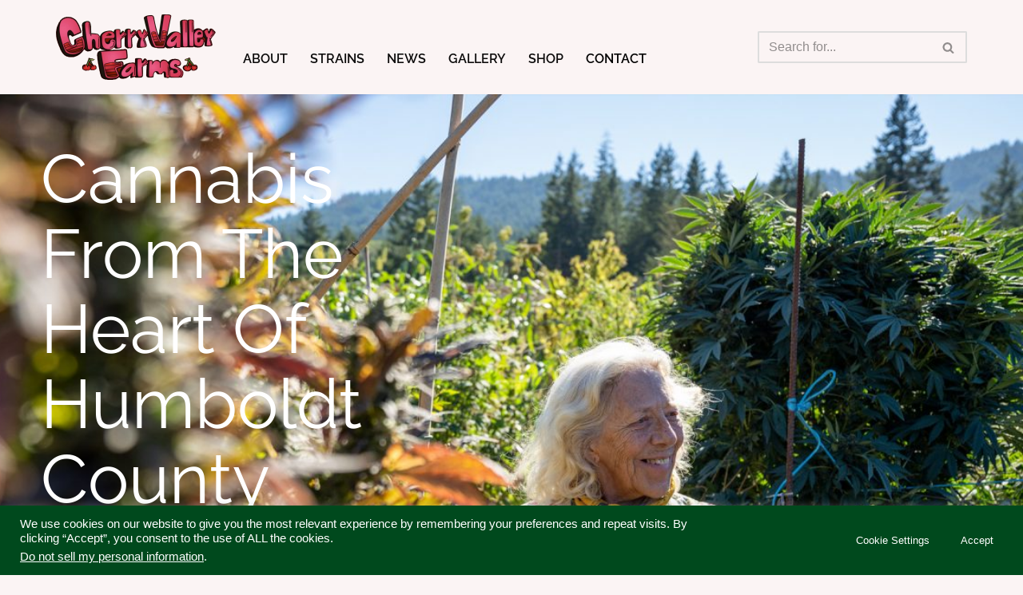

--- FILE ---
content_type: text/css
request_url: https://cherriesbest.com/wp-content/uploads/elementor/css/post-18.css?ver=1766436442
body_size: 34551
content:
.elementor-18 .elementor-element.elementor-element-10c84c:not(.elementor-motion-effects-element-type-background), .elementor-18 .elementor-element.elementor-element-10c84c > .elementor-motion-effects-container > .elementor-motion-effects-layer{background-image:url("https://cherriesbest.com/wp-content/uploads/2022/02/Humbolt_45_Webresize-1280x853-1.jpg");background-position:center right;background-repeat:no-repeat;background-size:cover;}.elementor-18 .elementor-element.elementor-element-10c84c > .elementor-background-overlay{background-color:#000000;opacity:0.55;transition:background 0.3s, border-radius 0.3s, opacity 0.3s;}.elementor-18 .elementor-element.elementor-element-10c84c > .elementor-container{min-height:100vh;}.elementor-18 .elementor-element.elementor-element-10c84c{overflow:hidden;transition:background 0.3s, border 0.3s, border-radius 0.3s, box-shadow 0.3s;padding:0% 50% 0% 4%;}.elementor-18 .elementor-element.elementor-element-60470457 > .elementor-widget-wrap > .elementor-widget:not(.elementor-widget__width-auto):not(.elementor-widget__width-initial):not(:last-child):not(.elementor-absolute){margin-bottom:30px;}.elementor-18 .elementor-element.elementor-element-60470457 > .elementor-element-populated{transition:background 0.3s, border 0.3s, border-radius 0.3s, box-shadow 0.3s;padding:10% 0% 0% 0%;}.elementor-18 .elementor-element.elementor-element-60470457 > .elementor-element-populated > .elementor-background-overlay{transition:background 0.3s, border-radius 0.3s, opacity 0.3s;}.elementor-widget-heading .elementor-heading-title{font-family:var( --e-global-typography-primary-font-family ), Sans-serif;font-weight:var( --e-global-typography-primary-font-weight );color:var( --e-global-color-primary );}.elementor-18 .elementor-element.elementor-element-63e5fba7 .elementor-heading-title{font-family:"Raleway", Sans-serif;font-size:86px;font-weight:400;text-transform:none;font-style:normal;text-decoration:none;line-height:1.1em;letter-spacing:0px;color:#FFFFFF;}.elementor-widget-divider{--divider-color:var( --e-global-color-secondary );}.elementor-widget-divider .elementor-divider__text{color:var( --e-global-color-secondary );font-family:var( --e-global-typography-secondary-font-family ), Sans-serif;font-weight:var( --e-global-typography-secondary-font-weight );}.elementor-widget-divider.elementor-view-stacked .elementor-icon{background-color:var( --e-global-color-secondary );}.elementor-widget-divider.elementor-view-framed .elementor-icon, .elementor-widget-divider.elementor-view-default .elementor-icon{color:var( --e-global-color-secondary );border-color:var( --e-global-color-secondary );}.elementor-widget-divider.elementor-view-framed .elementor-icon, .elementor-widget-divider.elementor-view-default .elementor-icon svg{fill:var( --e-global-color-secondary );}.elementor-18 .elementor-element.elementor-element-6b2fdb2{--divider-border-style:solid;--divider-color:#FFFFFF;--divider-border-width:1.9px;}.elementor-18 .elementor-element.elementor-element-6b2fdb2 .elementor-divider-separator{width:61%;}.elementor-18 .elementor-element.elementor-element-6b2fdb2 .elementor-divider{padding-block-start:15px;padding-block-end:15px;}.elementor-widget-text-editor{font-family:var( --e-global-typography-text-font-family ), Sans-serif;font-weight:var( --e-global-typography-text-font-weight );color:var( --e-global-color-text );}.elementor-widget-text-editor.elementor-drop-cap-view-stacked .elementor-drop-cap{background-color:var( --e-global-color-primary );}.elementor-widget-text-editor.elementor-drop-cap-view-framed .elementor-drop-cap, .elementor-widget-text-editor.elementor-drop-cap-view-default .elementor-drop-cap{color:var( --e-global-color-primary );border-color:var( --e-global-color-primary );}.elementor-18 .elementor-element.elementor-element-119783d4{width:var( --container-widget-width, 465px );max-width:465px;--container-widget-width:465px;--container-widget-flex-grow:0;font-family:"Raleway", Sans-serif;font-size:22px;font-weight:500;text-transform:none;font-style:normal;text-decoration:none;line-height:1.5em;letter-spacing:0px;color:#E5E5E5;}.elementor-widget-icon.elementor-view-stacked .elementor-icon{background-color:var( --e-global-color-primary );}.elementor-widget-icon.elementor-view-framed .elementor-icon, .elementor-widget-icon.elementor-view-default .elementor-icon{color:var( --e-global-color-primary );border-color:var( --e-global-color-primary );}.elementor-widget-icon.elementor-view-framed .elementor-icon, .elementor-widget-icon.elementor-view-default .elementor-icon svg{fill:var( --e-global-color-primary );}.elementor-18 .elementor-element.elementor-element-bc2254a{z-index:5;}.elementor-18 .elementor-element.elementor-element-bc2254a .elementor-icon-wrapper{text-align:left;}.elementor-18 .elementor-element.elementor-element-bc2254a.elementor-view-stacked .elementor-icon{background-color:#FFFFFF;}.elementor-18 .elementor-element.elementor-element-bc2254a.elementor-view-framed .elementor-icon, .elementor-18 .elementor-element.elementor-element-bc2254a.elementor-view-default .elementor-icon{color:#FFFFFF;border-color:#FFFFFF;}.elementor-18 .elementor-element.elementor-element-bc2254a.elementor-view-framed .elementor-icon, .elementor-18 .elementor-element.elementor-element-bc2254a.elementor-view-default .elementor-icon svg{fill:#FFFFFF;}.elementor-widget-image .widget-image-caption{color:var( --e-global-color-text );font-family:var( --e-global-typography-text-font-family ), Sans-serif;font-weight:var( --e-global-typography-text-font-weight );}.elementor-18 .elementor-element.elementor-element-e091730 > .elementor-widget-container{margin:-88px 0px -72px -19px;padding:0px 0px 0px 0px;}.elementor-18 .elementor-element.elementor-element-e091730{text-align:left;}.elementor-18 .elementor-element.elementor-element-e091730 img{width:33%;opacity:1;filter:brightness( 64% ) contrast( 200% ) saturate( 30% ) blur( 0px ) hue-rotate( 12deg );}.elementor-18 .elementor-element.elementor-element-602336f1 > .elementor-widget-container{margin:0px 0px -6px -13px;}body:not(.rtl) .elementor-18 .elementor-element.elementor-element-602336f1{left:0px;}body.rtl .elementor-18 .elementor-element.elementor-element-602336f1{right:0px;}.elementor-18 .elementor-element.elementor-element-602336f1{bottom:1.72%;}.elementor-18 .elementor-element.elementor-element-602336f1 .elementor-icon-wrapper{text-align:left;}.elementor-18 .elementor-element.elementor-element-602336f1.elementor-view-stacked .elementor-icon{background-color:#FFFFFF;}.elementor-18 .elementor-element.elementor-element-602336f1.elementor-view-framed .elementor-icon, .elementor-18 .elementor-element.elementor-element-602336f1.elementor-view-default .elementor-icon{color:#FFFFFF;border-color:#FFFFFF;}.elementor-18 .elementor-element.elementor-element-602336f1.elementor-view-framed .elementor-icon, .elementor-18 .elementor-element.elementor-element-602336f1.elementor-view-default .elementor-icon svg{fill:#FFFFFF;}.elementor-18 .elementor-element.elementor-element-602336f1 .elementor-icon i, .elementor-18 .elementor-element.elementor-element-602336f1 .elementor-icon svg{transform:rotate(90deg);}.elementor-18 .elementor-element.elementor-element-688ce5c1{margin-top:10%;margin-bottom:0%;padding:0% 4% 0% 4%;}.elementor-18 .elementor-element.elementor-element-419ce917 > .elementor-widget-wrap > .elementor-widget:not(.elementor-widget__width-auto):not(.elementor-widget__width-initial):not(:last-child):not(.elementor-absolute){margin-bottom:20px;}.elementor-18 .elementor-element.elementor-element-419ce917 > .elementor-element-populated{color:#470A07;padding:0px 14px 0px 14px;}.elementor-18 .elementor-element.elementor-element-2255832a{margin-top:-7%;margin-bottom:0%;}.elementor-18 .elementor-element.elementor-element-27013c15 > .elementor-widget-wrap > .elementor-widget:not(.elementor-widget__width-auto):not(.elementor-widget__width-initial):not(:last-child):not(.elementor-absolute){margin-bottom:20px;}.elementor-widget-icon-box.elementor-view-stacked .elementor-icon{background-color:var( --e-global-color-primary );}.elementor-widget-icon-box.elementor-view-framed .elementor-icon, .elementor-widget-icon-box.elementor-view-default .elementor-icon{fill:var( --e-global-color-primary );color:var( --e-global-color-primary );border-color:var( --e-global-color-primary );}.elementor-widget-icon-box .elementor-icon-box-title, .elementor-widget-icon-box .elementor-icon-box-title a{font-family:var( --e-global-typography-primary-font-family ), Sans-serif;font-weight:var( --e-global-typography-primary-font-weight );}.elementor-widget-icon-box .elementor-icon-box-title{color:var( --e-global-color-primary );}.elementor-widget-icon-box:has(:hover) .elementor-icon-box-title,
					 .elementor-widget-icon-box:has(:focus) .elementor-icon-box-title{color:var( --e-global-color-primary );}.elementor-widget-icon-box .elementor-icon-box-description{font-family:var( --e-global-typography-text-font-family ), Sans-serif;font-weight:var( --e-global-typography-text-font-weight );color:var( --e-global-color-text );}.elementor-18 .elementor-element.elementor-element-9936f1e{--icon-box-icon-margin:15px;}.elementor-18 .elementor-element.elementor-element-9936f1e.elementor-view-stacked .elementor-icon{background-color:#470A07;}.elementor-18 .elementor-element.elementor-element-9936f1e.elementor-view-framed .elementor-icon, .elementor-18 .elementor-element.elementor-element-9936f1e.elementor-view-default .elementor-icon{fill:#470A07;color:#470A07;border-color:#470A07;}.elementor-18 .elementor-element.elementor-element-9936f1e .elementor-icon-box-title, .elementor-18 .elementor-element.elementor-element-9936f1e .elementor-icon-box-title a{font-family:"Raleway", Sans-serif;font-weight:400;line-height:0.1em;}.elementor-18 .elementor-element.elementor-element-9936f1e .elementor-icon-box-title{color:#470A07;}.elementor-18 .elementor-element.elementor-element-9936f1e .elementor-icon-box-description{font-family:"Raleway", Sans-serif;font-weight:600;text-transform:uppercase;line-height:1.3em;color:#470A07;}.elementor-18 .elementor-element.elementor-element-6ffb68cd.elementor-column > .elementor-widget-wrap{justify-content:center;}.elementor-18 .elementor-element.elementor-element-6ffb68cd > .elementor-widget-wrap > .elementor-widget:not(.elementor-widget__width-auto):not(.elementor-widget__width-initial):not(:last-child):not(.elementor-absolute){margin-bottom:20px;}.elementor-18 .elementor-element.elementor-element-4bc4d34{--icon-box-icon-margin:15px;}.elementor-18 .elementor-element.elementor-element-4bc4d34.elementor-view-stacked .elementor-icon{background-color:#470A07;}.elementor-18 .elementor-element.elementor-element-4bc4d34.elementor-view-framed .elementor-icon, .elementor-18 .elementor-element.elementor-element-4bc4d34.elementor-view-default .elementor-icon{fill:#470A07;color:#470A07;border-color:#470A07;}.elementor-18 .elementor-element.elementor-element-4bc4d34 .elementor-icon-box-title, .elementor-18 .elementor-element.elementor-element-4bc4d34 .elementor-icon-box-title a{font-family:"Raleway", Sans-serif;font-weight:400;line-height:0.1em;}.elementor-18 .elementor-element.elementor-element-4bc4d34 .elementor-icon-box-title{color:#470A07;}.elementor-18 .elementor-element.elementor-element-4bc4d34 .elementor-icon-box-description{font-family:"Raleway", Sans-serif;font-weight:600;text-transform:uppercase;line-height:1.3em;color:#470A07;}.elementor-18 .elementor-element.elementor-element-170203bc.elementor-column > .elementor-widget-wrap{justify-content:flex-end;}.elementor-18 .elementor-element.elementor-element-170203bc > .elementor-widget-wrap > .elementor-widget:not(.elementor-widget__width-auto):not(.elementor-widget__width-initial):not(:last-child):not(.elementor-absolute){margin-bottom:20px;}.elementor-18 .elementor-element.elementor-element-03887eb{--icon-box-icon-margin:15px;}.elementor-18 .elementor-element.elementor-element-03887eb.elementor-view-stacked .elementor-icon{background-color:#470A07;}.elementor-18 .elementor-element.elementor-element-03887eb.elementor-view-framed .elementor-icon, .elementor-18 .elementor-element.elementor-element-03887eb.elementor-view-default .elementor-icon{fill:#470A07;color:#470A07;border-color:#470A07;}.elementor-18 .elementor-element.elementor-element-03887eb .elementor-icon-box-title, .elementor-18 .elementor-element.elementor-element-03887eb .elementor-icon-box-title a{font-family:"Raleway", Sans-serif;font-weight:400;line-height:0.1em;}.elementor-18 .elementor-element.elementor-element-03887eb .elementor-icon-box-title{color:#470A07;}.elementor-18 .elementor-element.elementor-element-03887eb .elementor-icon-box-description{font-family:"Raleway", Sans-serif;font-weight:600;text-transform:uppercase;line-height:1.3em;color:#470A07;}.elementor-18 .elementor-element.elementor-element-6a06ffee > .elementor-background-overlay{background-color:#FFFFFFB3;opacity:1;transition:background 0.3s, border-radius 0.3s, opacity 0.3s;}.elementor-18 .elementor-element.elementor-element-6a06ffee > .elementor-container{min-height:49vh;}.elementor-18 .elementor-element.elementor-element-6a06ffee .elementor-background-slideshow__slide__image{background-size:cover;background-position:center right;}.elementor-18 .elementor-element.elementor-element-6a06ffee{transition:background 0.3s, border 0.3s, border-radius 0.3s, box-shadow 0.3s;margin-top:6%;margin-bottom:0%;padding:-2% 0% 0% 4%;}.elementor-18 .elementor-element.elementor-element-346a77cf.elementor-column > .elementor-widget-wrap{justify-content:center;}.elementor-18 .elementor-element.elementor-element-346a77cf > .elementor-widget-wrap > .elementor-widget:not(.elementor-widget__width-auto):not(.elementor-widget__width-initial):not(:last-child):not(.elementor-absolute){margin-bottom:30px;}.elementor-18 .elementor-element.elementor-element-346a77cf > .elementor-element-populated{padding:10% 0% 0% 0%;}.elementor-18 .elementor-element.elementor-element-89b0539{margin-top:-61px;margin-bottom:64px;}.elementor-18 .elementor-element.elementor-element-3a7328d > .elementor-widget-container{padding:0px 144px 0px 0px;}.elementor-18 .elementor-element.elementor-element-3a7328d{text-align:center;}.elementor-18 .elementor-element.elementor-element-3a7328d .elementor-heading-title{font-family:"Raleway", Sans-serif;font-size:57px;font-weight:400;text-transform:uppercase;color:#470A07;}.elementor-18 .elementor-element.elementor-element-0cd0dac > .elementor-container{max-width:951px;}.elementor-18 .elementor-element.elementor-element-0cd0dac{margin-top:2px;margin-bottom:0px;}.elementor-18 .elementor-element.elementor-element-0592425.elementor-column > .elementor-widget-wrap{justify-content:center;}.elementor-18 .elementor-element.elementor-element-b86903a > .elementor-widget-container{margin:0px 0px 0px 0px;}.elementor-18 .elementor-element.elementor-element-b86903a{text-align:center;}.elementor-18 .elementor-element.elementor-element-b86903a img{width:100%;max-width:100%;filter:brightness( 0% ) contrast( 100% ) saturate( 26% ) blur( 0px ) hue-rotate( 229deg );}.elementor-18 .elementor-element.elementor-element-bfa811a > .elementor-widget-container{margin:0px 0px 0px 0px;}.elementor-18 .elementor-element.elementor-element-bfa811a{text-align:center;}.elementor-18 .elementor-element.elementor-element-bfa811a img{width:100%;max-width:85%;}.elementor-18 .elementor-element.elementor-element-64037c4{width:var( --container-widget-width, 111.911% );max-width:111.911%;--container-widget-width:111.911%;--container-widget-flex-grow:0;text-align:left;}.elementor-18 .elementor-element.elementor-element-64037c4 > .elementor-widget-container{margin:-64px 0px 0px 4px;padding:0px 20px 0px 8px;}.elementor-18 .elementor-element.elementor-element-64037c4 img{width:59%;}.elementor-18 .elementor-element.elementor-element-3e2426dc{margin-top:10%;margin-bottom:0%;padding:0% 4% 0% 4%;}.elementor-18 .elementor-element.elementor-element-29f8a88e.elementor-column > .elementor-widget-wrap{justify-content:space-between;}.elementor-18 .elementor-element.elementor-element-29f8a88e > .elementor-widget-wrap > .elementor-widget:not(.elementor-widget__width-auto):not(.elementor-widget__width-initial):not(:last-child):not(.elementor-absolute){margin-bottom:20px;}.elementor-18 .elementor-element.elementor-element-f0af5e6{margin-top:-93px;margin-bottom:0px;}.elementor-18 .elementor-element.elementor-element-4ce7e73{text-align:right;}.elementor-18 .elementor-element.elementor-element-4ce7e73 img{width:39%;}.elementor-bc-flex-widget .elementor-18 .elementor-element.elementor-element-a54fd2f.elementor-column .elementor-widget-wrap{align-items:center;}.elementor-18 .elementor-element.elementor-element-a54fd2f.elementor-column.elementor-element[data-element_type="column"] > .elementor-widget-wrap.elementor-element-populated{align-content:center;align-items:center;}.elementor-18 .elementor-element.elementor-element-d64463d{width:var( --container-widget-width, 129.636% );max-width:129.636%;--container-widget-width:129.636%;--container-widget-flex-grow:0;}.elementor-18 .elementor-element.elementor-element-d64463d .elementor-heading-title{font-family:"Raleway", Sans-serif;font-size:57px;font-weight:300;color:#470A07;}.elementor-18 .elementor-element.elementor-element-1614235a:not(.elementor-motion-effects-element-type-background), .elementor-18 .elementor-element.elementor-element-1614235a > .elementor-motion-effects-container > .elementor-motion-effects-layer{background-color:#FFF6F6;}.elementor-18 .elementor-element.elementor-element-1614235a{transition:background 0.3s, border 0.3s, border-radius 0.3s, box-shadow 0.3s;margin-top:2%;margin-bottom:3%;padding:0px 0px 34px 0px;}.elementor-18 .elementor-element.elementor-element-1614235a > .elementor-background-overlay{transition:background 0.3s, border-radius 0.3s, opacity 0.3s;}.elementor-18 .elementor-element.elementor-element-360b80c > .elementor-widget-wrap > .elementor-widget:not(.elementor-widget__width-auto):not(.elementor-widget__width-initial):not(:last-child):not(.elementor-absolute){margin-bottom:0px;}.elementor-18 .elementor-element.elementor-element-360b80c > .elementor-element-populated{margin:0% 10% 0% 0%;--e-column-margin-right:10%;--e-column-margin-left:0%;}.elementor-18 .elementor-element.elementor-element-3e625ac5{z-index:0;}.elementor-18 .elementor-element.elementor-element-3e625ac5 img{width:100%;}.elementor-widget-image-box .elementor-image-box-title{font-family:var( --e-global-typography-primary-font-family ), Sans-serif;font-weight:var( --e-global-typography-primary-font-weight );color:var( --e-global-color-primary );}.elementor-widget-image-box:has(:hover) .elementor-image-box-title,
					 .elementor-widget-image-box:has(:focus) .elementor-image-box-title{color:var( --e-global-color-primary );}.elementor-widget-image-box .elementor-image-box-description{font-family:var( --e-global-typography-text-font-family ), Sans-serif;font-weight:var( --e-global-typography-text-font-weight );color:var( --e-global-color-text );}.elementor-18 .elementor-element.elementor-element-553d4ea8 > .elementor-widget-container{background-color:#FCFAFF;padding:7% 15% 7% 8%;border-style:solid;border-width:1px 1px 1px 1px;}.elementor-18 .elementor-element.elementor-element-553d4ea8 .elementor-image-box-wrapper{text-align:left;}.elementor-18 .elementor-element.elementor-element-553d4ea8 .elementor-image-box-title{margin-bottom:10px;font-family:"Sonsie One", Sans-serif;font-size:42px;font-weight:400;text-transform:capitalize;font-style:normal;text-decoration:none;line-height:0.9em;letter-spacing:0px;color:#582F27;}.elementor-18 .elementor-element.elementor-element-553d4ea8 .elementor-image-box-description{font-family:"Inter", Sans-serif;font-size:16px;font-weight:300;text-transform:none;font-style:normal;text-decoration:none;line-height:1.5em;letter-spacing:0px;color:#000000;}.elementor-widget-button .elementor-button{background-color:var( --e-global-color-accent );font-family:var( --e-global-typography-accent-font-family ), Sans-serif;font-weight:var( --e-global-typography-accent-font-weight );}.elementor-18 .elementor-element.elementor-element-658c49f .elementor-button{background-color:#000C0800;font-family:"Poppins", Sans-serif;font-weight:500;fill:#0E0606;color:#0E0606;border-style:solid;border-width:1px 1px 1px 1px;border-radius:27px 27px 27px 27px;}.elementor-18 .elementor-element.elementor-element-658c49f > .elementor-widget-container{padding:2% 0% 2% 0%;}.elementor-18 .elementor-element.elementor-element-3aa4ef4a > .elementor-widget-wrap > .elementor-widget:not(.elementor-widget__width-auto):not(.elementor-widget__width-initial):not(:last-child):not(.elementor-absolute){margin-bottom:0px;}.elementor-18 .elementor-element.elementor-element-3aa4ef4a > .elementor-element-populated{margin:0% 5% 0% 5%;--e-column-margin-right:5%;--e-column-margin-left:5%;}.elementor-18 .elementor-element.elementor-element-e9dbeb5{z-index:0;}.elementor-18 .elementor-element.elementor-element-e9dbeb5 img{width:100%;}.elementor-18 .elementor-element.elementor-element-38941ae4 > .elementor-widget-container{background-color:#FCFAFF;padding:7% 15% 7% 8%;border-style:solid;border-width:1px 1px 1px 1px;}.elementor-18 .elementor-element.elementor-element-38941ae4 .elementor-image-box-wrapper{text-align:left;}.elementor-18 .elementor-element.elementor-element-38941ae4 .elementor-image-box-title{margin-bottom:9px;font-family:"Irish Grover", Sans-serif;font-size:42px;font-weight:400;text-transform:capitalize;font-style:normal;text-decoration:none;line-height:1em;letter-spacing:0px;color:#582F27;}.elementor-18 .elementor-element.elementor-element-38941ae4 .elementor-image-box-description{font-family:"Inter", Sans-serif;font-size:16px;font-weight:300;text-transform:none;font-style:normal;text-decoration:none;line-height:1.5em;letter-spacing:0px;color:#000000;}.elementor-18 .elementor-element.elementor-element-8f8cdc8 .elementor-button{background-color:#000C0800;font-family:"Poppins", Sans-serif;font-weight:500;fill:#0E0606;color:#0E0606;border-style:solid;border-width:1px 1px 1px 1px;border-radius:27px 27px 27px 27px;}.elementor-18 .elementor-element.elementor-element-8f8cdc8 > .elementor-widget-container{padding:2% 0% 2% 0%;}.elementor-18 .elementor-element.elementor-element-4f24ac1 > .elementor-background-overlay{background-color:#000000;opacity:0.77;transition:background 0.3s, border-radius 0.3s, opacity 0.3s;}.elementor-18 .elementor-element.elementor-element-4f24ac1 .elementor-background-slideshow__slide__image{background-size:cover;background-position:center center;}.elementor-18 .elementor-element.elementor-element-4f24ac1{transition:background 0.3s, border 0.3s, border-radius 0.3s, box-shadow 0.3s;margin-top:-70px;margin-bottom:9px;}.elementor-18 .elementor-element.elementor-element-137b3c9 > .elementor-widget-container{padding:29px 0px 0px 0px;}.elementor-18 .elementor-element.elementor-element-137b3c9{text-align:center;}.elementor-18 .elementor-element.elementor-element-137b3c9 .elementor-heading-title{font-family:"Raleway", Sans-serif;font-size:54px;font-weight:400;color:#FFFFFF;}.elementor-18 .elementor-element.elementor-element-4307799{margin-top:0px;margin-bottom:0px;padding:28px 28px 28px 28px;}.elementor-widget-accordion .elementor-accordion-icon, .elementor-widget-accordion .elementor-accordion-title{color:var( --e-global-color-primary );}.elementor-widget-accordion .elementor-accordion-icon svg{fill:var( --e-global-color-primary );}.elementor-widget-accordion .elementor-active .elementor-accordion-icon, .elementor-widget-accordion .elementor-active .elementor-accordion-title{color:var( --e-global-color-accent );}.elementor-widget-accordion .elementor-active .elementor-accordion-icon svg{fill:var( --e-global-color-accent );}.elementor-widget-accordion .elementor-accordion-title{font-family:var( --e-global-typography-primary-font-family ), Sans-serif;font-weight:var( --e-global-typography-primary-font-weight );}.elementor-widget-accordion .elementor-tab-content{color:var( --e-global-color-text );font-family:var( --e-global-typography-text-font-family ), Sans-serif;font-weight:var( --e-global-typography-text-font-weight );}.elementor-18 .elementor-element.elementor-element-523d0ca .elementor-accordion-item{border-width:1px;border-color:#FFFFFF3D;}.elementor-18 .elementor-element.elementor-element-523d0ca .elementor-accordion-item .elementor-tab-content{border-width:1px;border-block-start-color:#FFFFFF3D;}.elementor-18 .elementor-element.elementor-element-523d0ca .elementor-accordion-item .elementor-tab-title.elementor-active{border-width:1px;border-block-end-color:#FFFFFF3D;}.elementor-18 .elementor-element.elementor-element-523d0ca .elementor-accordion-icon, .elementor-18 .elementor-element.elementor-element-523d0ca .elementor-accordion-title{color:#FFFFFF;}.elementor-18 .elementor-element.elementor-element-523d0ca .elementor-accordion-icon svg{fill:#FFFFFF;}.elementor-18 .elementor-element.elementor-element-523d0ca .elementor-active .elementor-accordion-icon, .elementor-18 .elementor-element.elementor-element-523d0ca .elementor-active .elementor-accordion-title{color:#ECECEC;}.elementor-18 .elementor-element.elementor-element-523d0ca .elementor-active .elementor-accordion-icon svg{fill:#ECECEC;}.elementor-18 .elementor-element.elementor-element-523d0ca .elementor-accordion-title{font-family:"Poppins", Sans-serif;font-weight:400;}.elementor-18 .elementor-element.elementor-element-523d0ca .elementor-tab-content{color:#FFFFFF;font-family:"Poppins", Sans-serif;font-size:19px;font-weight:400;}.elementor-18 .elementor-element.elementor-element-5c76082{margin-top:3%;margin-bottom:0%;}.elementor-18 .elementor-element.elementor-element-22f9f61 > .elementor-element-populated{text-align:center;}.elementor-18 .elementor-element.elementor-element-4123287 .elementor-heading-title{font-family:"Raleway", Sans-serif;font-size:62px;font-weight:300;color:#470A07;}.elementor-18 .elementor-element.elementor-element-053115a:not(.elementor-motion-effects-element-type-background), .elementor-18 .elementor-element.elementor-element-053115a > .elementor-motion-effects-container > .elementor-motion-effects-layer{background-color:#FFF6F6;}.elementor-18 .elementor-element.elementor-element-053115a{transition:background 0.3s, border 0.3s, border-radius 0.3s, box-shadow 0.3s;}.elementor-18 .elementor-element.elementor-element-053115a > .elementor-background-overlay{transition:background 0.3s, border-radius 0.3s, opacity 0.3s;}.elementor-18 .elementor-element.elementor-element-f8b3e0e{text-align:center;}.elementor-18 .elementor-element.elementor-element-f8b3e0e .elementor-heading-title{font-family:"Raleway", Sans-serif;font-size:44px;font-weight:300;color:#470A07;}@media(min-width:768px){.elementor-18 .elementor-element.elementor-element-346a77cf{width:100%;}.elementor-18 .elementor-element.elementor-element-0592425{width:30.072%;}.elementor-18 .elementor-element.elementor-element-47eab35{width:40.651%;}.elementor-18 .elementor-element.elementor-element-bb1fb51{width:28.609%;}.elementor-18 .elementor-element.elementor-element-29020ce{width:36.667%;}.elementor-18 .elementor-element.elementor-element-a54fd2f{width:63.333%;}.elementor-18 .elementor-element.elementor-element-289176a{width:100%;}}@media(max-width:1024px){.elementor-18 .elementor-element.elementor-element-10c84c{padding:0% 4% 0% 4%;}.elementor-18 .elementor-element.elementor-element-63e5fba7 .elementor-heading-title{font-size:65px;}.elementor-18 .elementor-element.elementor-element-688ce5c1{margin-top:20%;margin-bottom:0%;}.elementor-18 .elementor-element.elementor-element-6ffb68cd.elementor-column > .elementor-widget-wrap{justify-content:flex-start;}.elementor-18 .elementor-element.elementor-element-6ffb68cd > .elementor-element-populated{margin:8% 0% 0% 0%;--e-column-margin-right:0%;--e-column-margin-left:0%;}.elementor-18 .elementor-element.elementor-element-170203bc.elementor-column > .elementor-widget-wrap{justify-content:flex-start;}.elementor-18 .elementor-element.elementor-element-170203bc > .elementor-element-populated{margin:8% 0% 0% 0%;--e-column-margin-right:0%;--e-column-margin-left:0%;}.elementor-18 .elementor-element.elementor-element-6a06ffee > .elementor-container{min-height:550px;}.elementor-18 .elementor-element.elementor-element-6a06ffee{margin-top:20%;margin-bottom:0%;padding:0% 4% 0% 4%;}.elementor-18 .elementor-element.elementor-element-3e2426dc{margin-top:20%;margin-bottom:0%;}.elementor-18 .elementor-element.elementor-element-289176a > .elementor-element-populated{margin:-19px 0px 0px 214px;--e-column-margin-right:0px;--e-column-margin-left:214px;}.elementor-18 .elementor-element.elementor-element-360b80c > .elementor-element-populated{margin:0px 0px 0px 0px;--e-column-margin-right:0px;--e-column-margin-left:0px;}.elementor-18 .elementor-element.elementor-element-553d4ea8 .elementor-image-box-title{font-size:22px;}.elementor-18 .elementor-element.elementor-element-553d4ea8 .elementor-image-box-description{font-size:14px;}.elementor-18 .elementor-element.elementor-element-3aa4ef4a > .elementor-element-populated{margin:20% 0% 0% 0%;--e-column-margin-right:0%;--e-column-margin-left:0%;}.elementor-18 .elementor-element.elementor-element-e9dbeb5 > .elementor-widget-container{margin:-42px 0px 0px 0px;}.elementor-18 .elementor-element.elementor-element-38941ae4 .elementor-image-box-title{font-size:22px;}.elementor-18 .elementor-element.elementor-element-38941ae4 .elementor-image-box-description{font-size:14px;}.elementor-18 .elementor-element.elementor-element-4f24ac1{margin-top:-44px;margin-bottom:0px;}.elementor-18 .elementor-element.elementor-element-053115a{margin-top:-53px;margin-bottom:0px;}}@media(max-width:767px){.elementor-18 .elementor-element.elementor-element-10c84c > .elementor-container{min-height:137px;}.elementor-18 .elementor-element.elementor-element-10c84c{margin-top:0px;margin-bottom:0px;padding:0px 0px 0px 0px;}.elementor-18 .elementor-element.elementor-element-60470457 > .elementor-element-populated{padding:25% 0% 0% 0%;}.elementor-18 .elementor-element.elementor-element-63e5fba7{text-align:center;}.elementor-18 .elementor-element.elementor-element-63e5fba7 .elementor-heading-title{font-size:45px;}.elementor-18 .elementor-element.elementor-element-119783d4{text-align:center;font-size:14px;}.elementor-18 .elementor-element.elementor-element-e091730 > .elementor-widget-container{margin:-54px 3px 3px 3px;}.elementor-18 .elementor-element.elementor-element-602336f1 > .elementor-widget-container{margin:0px 0px -6px -10px;}.elementor-18 .elementor-element.elementor-element-602336f1{bottom:5%;}.elementor-18 .elementor-element.elementor-element-602336f1 .elementor-icon-wrapper{text-align:center;}.elementor-18 .elementor-element.elementor-element-602336f1 .elementor-icon{font-size:40px;}.elementor-18 .elementor-element.elementor-element-602336f1 .elementor-icon svg{height:40px;}.elementor-18 .elementor-element.elementor-element-688ce5c1{margin-top:14%;margin-bottom:0%;}.elementor-18 .elementor-element.elementor-element-6ffb68cd > .elementor-element-populated{margin:20% 0% 0% 0%;--e-column-margin-right:0%;--e-column-margin-left:0%;}.elementor-18 .elementor-element.elementor-element-170203bc > .elementor-element-populated{margin:20% 0% 0% 0%;--e-column-margin-right:0%;--e-column-margin-left:0%;}.elementor-18 .elementor-element.elementor-element-03887eb .elementor-icon-box-title, .elementor-18 .elementor-element.elementor-element-03887eb .elementor-icon-box-title a{line-height:1.1em;}.elementor-18 .elementor-element.elementor-element-6a06ffee{margin-top:35%;margin-bottom:0%;}.elementor-18 .elementor-element.elementor-element-346a77cf > .elementor-element-populated{padding:25% 0% 0% 0%;}.elementor-18 .elementor-element.elementor-element-0cd0dac{margin-top:-43px;margin-bottom:0px;}.elementor-18 .elementor-element.elementor-element-b86903a > .elementor-widget-container{margin:21px 21px 21px 21px;}.elementor-18 .elementor-element.elementor-element-bfa811a > .elementor-widget-container{padding:9px 9px 9px 9px;}.elementor-18 .elementor-element.elementor-element-64037c4{width:var( --container-widget-width, 308.562px );max-width:308.562px;--container-widget-width:308.562px;--container-widget-flex-grow:0;text-align:center;}.elementor-18 .elementor-element.elementor-element-64037c4 > .elementor-widget-container{margin:0px 0px 0px 0px;padding:0px 0px 0px 0px;}.elementor-18 .elementor-element.elementor-element-64037c4 img{width:34%;max-width:53%;}.elementor-18 .elementor-element.elementor-element-3e2426dc{margin-top:0%;margin-bottom:0%;}.elementor-18 .elementor-element.elementor-element-f0af5e6{margin-top:21px;margin-bottom:0px;}.elementor-18 .elementor-element.elementor-element-4ce7e73 > .elementor-widget-container{margin:21px 0px 0px 0px;}.elementor-18 .elementor-element.elementor-element-4ce7e73{z-index:2;}.elementor-18 .elementor-element.elementor-element-1614235a{margin-top:-4%;margin-bottom:0%;}.elementor-18 .elementor-element.elementor-element-553d4ea8 .elementor-image-box-wrapper{text-align:center;}.elementor-18 .elementor-element.elementor-element-553d4ea8 .elementor-image-box-title{font-size:18px;}.elementor-18 .elementor-element.elementor-element-38941ae4 .elementor-image-box-wrapper{text-align:center;}.elementor-18 .elementor-element.elementor-element-38941ae4 .elementor-image-box-title{font-size:18px;}.elementor-18 .elementor-element.elementor-element-4f24ac1{margin-top:0px;margin-bottom:0px;}.elementor-18 .elementor-element.elementor-element-4307799{margin-top:-40px;margin-bottom:0px;}.elementor-18 .elementor-element.elementor-element-4123287 .elementor-heading-title{font-size:38px;}.elementor-18 .elementor-element.elementor-element-f1b894f{width:95%;}.elementor-18 .elementor-element.elementor-element-f1b894f.elementor-column > .elementor-widget-wrap{justify-content:center;}.elementor-18 .elementor-element.elementor-element-f1b894f > .elementor-element-populated{margin:0px 0px 0px 26px;--e-column-margin-right:0px;--e-column-margin-left:26px;padding:0px 0px 0px 0px;}}@media(max-width:1024px) and (min-width:768px){.elementor-18 .elementor-element.elementor-element-27013c15{width:100%;}.elementor-18 .elementor-element.elementor-element-6ffb68cd{width:100%;}.elementor-18 .elementor-element.elementor-element-170203bc{width:100%;}.elementor-18 .elementor-element.elementor-element-289176a{width:75%;}.elementor-18 .elementor-element.elementor-element-360b80c{width:100%;}.elementor-18 .elementor-element.elementor-element-3aa4ef4a{width:100%;}}

--- FILE ---
content_type: text/css
request_url: https://cherriesbest.com/wp-content/uploads/elementor/google-fonts/css/irishgrover.css?ver=1745384934
body_size: 343
content:
/* latin */
@font-face {
  font-family: 'Irish Grover';
  font-style: normal;
  font-weight: 400;
  src: url(https://cherriesbest.com/wp-content/uploads/elementor/google-fonts/fonts/irishgrover-buexpoi6ytlz2qw7la4flvgv__rp.woff2) format('woff2');
  unicode-range: U+0000-00FF, U+0131, U+0152-0153, U+02BB-02BC, U+02C6, U+02DA, U+02DC, U+0304, U+0308, U+0329, U+2000-206F, U+20AC, U+2122, U+2191, U+2193, U+2212, U+2215, U+FEFF, U+FFFD;
}
